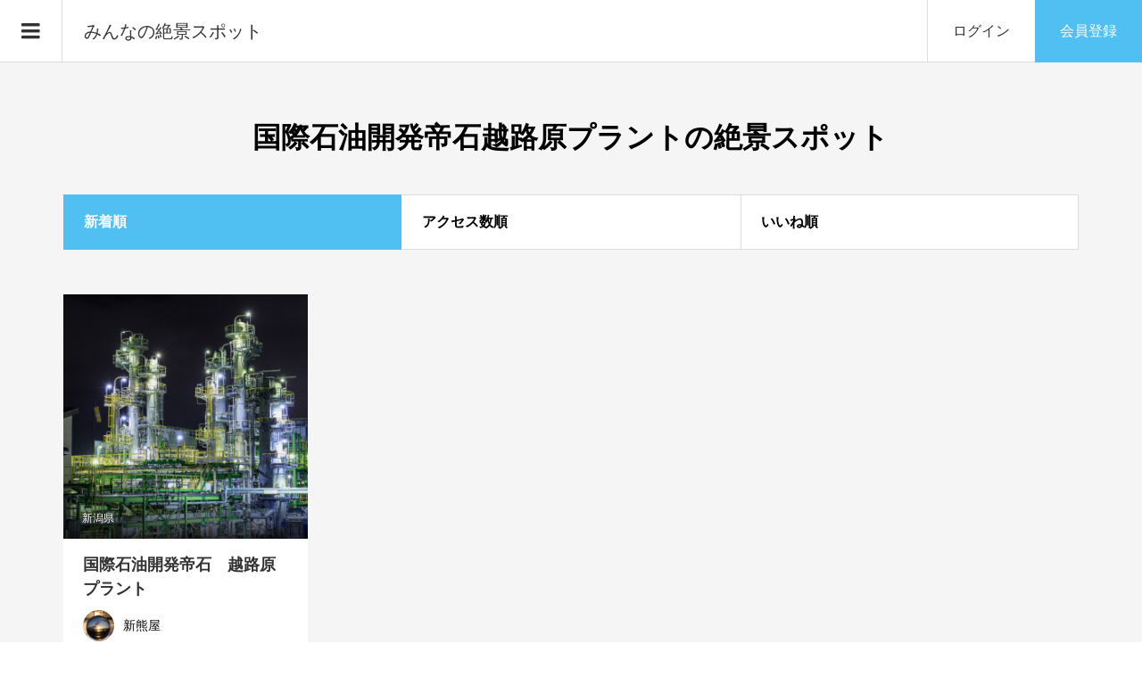

--- FILE ---
content_type: text/html; charset=UTF-8
request_url: https://zekkei-photo.com/tag/%E5%9B%BD%E9%9A%9B%E7%9F%B3%E6%B2%B9%E9%96%8B%E7%99%BA%E5%B8%9D%E7%9F%B3%E8%B6%8A%E8%B7%AF%E5%8E%9F%E3%83%97%E3%83%A9%E3%83%B3%E3%83%88
body_size: 13046
content:
<!DOCTYPE html>
<html lang="ja">
<head prefix="og: http://ogp.me/ns# fb: http://ogp.me/ns/fb#">
<!-- Global site tag (gtag.js) - Google Analytics -->
<script async src="https://www.googletagmanager.com/gtag/js?id=UA-140425877-2"></script>
<script>
  window.dataLayer = window.dataLayer || [];
  function gtag(){dataLayer.push(arguments);}
  gtag('js', new Date());

  gtag('config', 'UA-140425877-2');
</script>
<script async src="https://pagead2.googlesyndication.com/pagead/js/adsbygoogle.js?client=ca-pub-7709522637658822"
     crossorigin="anonymous"></script>
<meta charset="UTF-8">
<meta name="description" content="国際石油開発帝石越路原プラントの絶景スポットを一覧表示します。表示順は、新着・アクセス数・いいねで並び替えが可能">
<meta name="viewport" content="width=device-width">
<!-- // todo:jiman bing,pinterest-->
<meta name="msvalidate.01" content="01D0153515CA8066413AEC35742A7273" />
<meta name="p:domain_verify" content="c852ea40f8f1d328f84fb7cce4c0c6f2"/>
<!-- // todo:jiman /end -->
<meta property="og:type" content="website">
<meta property="og:url" content="https://zekkei-photo.com/tag/%E5%9B%BD%E9%9A%9B%E7%9F%B3%E6%B2%B9%E9%96%8B%E7%99%BA%E5%B8%9D%E7%9F%B3%E8%B6%8A%E8%B7%AF%E5%8E%9F%E3%83%97%E3%83%A9%E3%83%B3%E3%83%88">
<meta property="og:title" content="国際石油開発帝石越路原プラントの絶景スポット &#8211; みんなの絶景スポット">
<meta property="og:description" content="写真好きのための絶景写真の投稿サイト">
<meta property="og:site_name" content="みんなの絶景スポット">
<meta property="og:image" content="https://zekkei-photo.com/wp-content/uploads/yzps1rbq.jpg">
<meta property="og:image:secure_url" content="https://zekkei-photo.com/wp-content/uploads/yzps1rbq.jpg">
<meta property="og:image:width" content="1200">
<meta property="og:image:height" content="800">
<meta property="fb:app_id" content="2728160827228089">
<meta name="twitter:card" content="summary">
<meta name="twitter:site" content="@zekkeiphoto">
<meta name="twitter:creator" content="zekkeiphoto">
<meta name="twitter:title" content="国際石油開発帝石越路原プラントの絶景スポット &#8211; みんなの絶景スポット">
<meta property="twitter:description" content="写真好きのための絶景写真の投稿サイト">
<title>国際石油開発帝石越路原プラントの絶景スポット &#8211; みんなの絶景スポット</title>
<meta name='robots' content='max-image-preview:large' />
	<style>img:is([sizes="auto" i], [sizes^="auto," i]) { contain-intrinsic-size: 3000px 1500px }</style>
	<link rel='dns-prefetch' href='//challenges.cloudflare.com' />
<link rel="alternate" type="application/rss+xml" title="みんなの絶景スポット &raquo; 国際石油開発帝石越路原プラント タグのフィード" href="https://zekkei-photo.com/tag/%e5%9b%bd%e9%9a%9b%e7%9f%b3%e6%b2%b9%e9%96%8b%e7%99%ba%e5%b8%9d%e7%9f%b3%e8%b6%8a%e8%b7%af%e5%8e%9f%e3%83%97%e3%83%a9%e3%83%b3%e3%83%88/feed" />
<link rel='stylesheet' id='wp-block-library-css' href='https://zekkei-photo.com/wp-includes/css/dist/block-library/style.min.css?ver=6.8.3' type='text/css' media='all' />
<style id='classic-theme-styles-inline-css' type='text/css'>
/*! This file is auto-generated */
.wp-block-button__link{color:#fff;background-color:#32373c;border-radius:9999px;box-shadow:none;text-decoration:none;padding:calc(.667em + 2px) calc(1.333em + 2px);font-size:1.125em}.wp-block-file__button{background:#32373c;color:#fff;text-decoration:none}
</style>
<style id='global-styles-inline-css' type='text/css'>
:root{--wp--preset--aspect-ratio--square: 1;--wp--preset--aspect-ratio--4-3: 4/3;--wp--preset--aspect-ratio--3-4: 3/4;--wp--preset--aspect-ratio--3-2: 3/2;--wp--preset--aspect-ratio--2-3: 2/3;--wp--preset--aspect-ratio--16-9: 16/9;--wp--preset--aspect-ratio--9-16: 9/16;--wp--preset--color--black: #000000;--wp--preset--color--cyan-bluish-gray: #abb8c3;--wp--preset--color--white: #ffffff;--wp--preset--color--pale-pink: #f78da7;--wp--preset--color--vivid-red: #cf2e2e;--wp--preset--color--luminous-vivid-orange: #ff6900;--wp--preset--color--luminous-vivid-amber: #fcb900;--wp--preset--color--light-green-cyan: #7bdcb5;--wp--preset--color--vivid-green-cyan: #00d084;--wp--preset--color--pale-cyan-blue: #8ed1fc;--wp--preset--color--vivid-cyan-blue: #0693e3;--wp--preset--color--vivid-purple: #9b51e0;--wp--preset--gradient--vivid-cyan-blue-to-vivid-purple: linear-gradient(135deg,rgba(6,147,227,1) 0%,rgb(155,81,224) 100%);--wp--preset--gradient--light-green-cyan-to-vivid-green-cyan: linear-gradient(135deg,rgb(122,220,180) 0%,rgb(0,208,130) 100%);--wp--preset--gradient--luminous-vivid-amber-to-luminous-vivid-orange: linear-gradient(135deg,rgba(252,185,0,1) 0%,rgba(255,105,0,1) 100%);--wp--preset--gradient--luminous-vivid-orange-to-vivid-red: linear-gradient(135deg,rgba(255,105,0,1) 0%,rgb(207,46,46) 100%);--wp--preset--gradient--very-light-gray-to-cyan-bluish-gray: linear-gradient(135deg,rgb(238,238,238) 0%,rgb(169,184,195) 100%);--wp--preset--gradient--cool-to-warm-spectrum: linear-gradient(135deg,rgb(74,234,220) 0%,rgb(151,120,209) 20%,rgb(207,42,186) 40%,rgb(238,44,130) 60%,rgb(251,105,98) 80%,rgb(254,248,76) 100%);--wp--preset--gradient--blush-light-purple: linear-gradient(135deg,rgb(255,206,236) 0%,rgb(152,150,240) 100%);--wp--preset--gradient--blush-bordeaux: linear-gradient(135deg,rgb(254,205,165) 0%,rgb(254,45,45) 50%,rgb(107,0,62) 100%);--wp--preset--gradient--luminous-dusk: linear-gradient(135deg,rgb(255,203,112) 0%,rgb(199,81,192) 50%,rgb(65,88,208) 100%);--wp--preset--gradient--pale-ocean: linear-gradient(135deg,rgb(255,245,203) 0%,rgb(182,227,212) 50%,rgb(51,167,181) 100%);--wp--preset--gradient--electric-grass: linear-gradient(135deg,rgb(202,248,128) 0%,rgb(113,206,126) 100%);--wp--preset--gradient--midnight: linear-gradient(135deg,rgb(2,3,129) 0%,rgb(40,116,252) 100%);--wp--preset--font-size--small: 13px;--wp--preset--font-size--medium: 20px;--wp--preset--font-size--large: 36px;--wp--preset--font-size--x-large: 42px;--wp--preset--spacing--20: 0.44rem;--wp--preset--spacing--30: 0.67rem;--wp--preset--spacing--40: 1rem;--wp--preset--spacing--50: 1.5rem;--wp--preset--spacing--60: 2.25rem;--wp--preset--spacing--70: 3.38rem;--wp--preset--spacing--80: 5.06rem;--wp--preset--shadow--natural: 6px 6px 9px rgba(0, 0, 0, 0.2);--wp--preset--shadow--deep: 12px 12px 50px rgba(0, 0, 0, 0.4);--wp--preset--shadow--sharp: 6px 6px 0px rgba(0, 0, 0, 0.2);--wp--preset--shadow--outlined: 6px 6px 0px -3px rgba(255, 255, 255, 1), 6px 6px rgba(0, 0, 0, 1);--wp--preset--shadow--crisp: 6px 6px 0px rgba(0, 0, 0, 1);}:where(.is-layout-flex){gap: 0.5em;}:where(.is-layout-grid){gap: 0.5em;}body .is-layout-flex{display: flex;}.is-layout-flex{flex-wrap: wrap;align-items: center;}.is-layout-flex > :is(*, div){margin: 0;}body .is-layout-grid{display: grid;}.is-layout-grid > :is(*, div){margin: 0;}:where(.wp-block-columns.is-layout-flex){gap: 2em;}:where(.wp-block-columns.is-layout-grid){gap: 2em;}:where(.wp-block-post-template.is-layout-flex){gap: 1.25em;}:where(.wp-block-post-template.is-layout-grid){gap: 1.25em;}.has-black-color{color: var(--wp--preset--color--black) !important;}.has-cyan-bluish-gray-color{color: var(--wp--preset--color--cyan-bluish-gray) !important;}.has-white-color{color: var(--wp--preset--color--white) !important;}.has-pale-pink-color{color: var(--wp--preset--color--pale-pink) !important;}.has-vivid-red-color{color: var(--wp--preset--color--vivid-red) !important;}.has-luminous-vivid-orange-color{color: var(--wp--preset--color--luminous-vivid-orange) !important;}.has-luminous-vivid-amber-color{color: var(--wp--preset--color--luminous-vivid-amber) !important;}.has-light-green-cyan-color{color: var(--wp--preset--color--light-green-cyan) !important;}.has-vivid-green-cyan-color{color: var(--wp--preset--color--vivid-green-cyan) !important;}.has-pale-cyan-blue-color{color: var(--wp--preset--color--pale-cyan-blue) !important;}.has-vivid-cyan-blue-color{color: var(--wp--preset--color--vivid-cyan-blue) !important;}.has-vivid-purple-color{color: var(--wp--preset--color--vivid-purple) !important;}.has-black-background-color{background-color: var(--wp--preset--color--black) !important;}.has-cyan-bluish-gray-background-color{background-color: var(--wp--preset--color--cyan-bluish-gray) !important;}.has-white-background-color{background-color: var(--wp--preset--color--white) !important;}.has-pale-pink-background-color{background-color: var(--wp--preset--color--pale-pink) !important;}.has-vivid-red-background-color{background-color: var(--wp--preset--color--vivid-red) !important;}.has-luminous-vivid-orange-background-color{background-color: var(--wp--preset--color--luminous-vivid-orange) !important;}.has-luminous-vivid-amber-background-color{background-color: var(--wp--preset--color--luminous-vivid-amber) !important;}.has-light-green-cyan-background-color{background-color: var(--wp--preset--color--light-green-cyan) !important;}.has-vivid-green-cyan-background-color{background-color: var(--wp--preset--color--vivid-green-cyan) !important;}.has-pale-cyan-blue-background-color{background-color: var(--wp--preset--color--pale-cyan-blue) !important;}.has-vivid-cyan-blue-background-color{background-color: var(--wp--preset--color--vivid-cyan-blue) !important;}.has-vivid-purple-background-color{background-color: var(--wp--preset--color--vivid-purple) !important;}.has-black-border-color{border-color: var(--wp--preset--color--black) !important;}.has-cyan-bluish-gray-border-color{border-color: var(--wp--preset--color--cyan-bluish-gray) !important;}.has-white-border-color{border-color: var(--wp--preset--color--white) !important;}.has-pale-pink-border-color{border-color: var(--wp--preset--color--pale-pink) !important;}.has-vivid-red-border-color{border-color: var(--wp--preset--color--vivid-red) !important;}.has-luminous-vivid-orange-border-color{border-color: var(--wp--preset--color--luminous-vivid-orange) !important;}.has-luminous-vivid-amber-border-color{border-color: var(--wp--preset--color--luminous-vivid-amber) !important;}.has-light-green-cyan-border-color{border-color: var(--wp--preset--color--light-green-cyan) !important;}.has-vivid-green-cyan-border-color{border-color: var(--wp--preset--color--vivid-green-cyan) !important;}.has-pale-cyan-blue-border-color{border-color: var(--wp--preset--color--pale-cyan-blue) !important;}.has-vivid-cyan-blue-border-color{border-color: var(--wp--preset--color--vivid-cyan-blue) !important;}.has-vivid-purple-border-color{border-color: var(--wp--preset--color--vivid-purple) !important;}.has-vivid-cyan-blue-to-vivid-purple-gradient-background{background: var(--wp--preset--gradient--vivid-cyan-blue-to-vivid-purple) !important;}.has-light-green-cyan-to-vivid-green-cyan-gradient-background{background: var(--wp--preset--gradient--light-green-cyan-to-vivid-green-cyan) !important;}.has-luminous-vivid-amber-to-luminous-vivid-orange-gradient-background{background: var(--wp--preset--gradient--luminous-vivid-amber-to-luminous-vivid-orange) !important;}.has-luminous-vivid-orange-to-vivid-red-gradient-background{background: var(--wp--preset--gradient--luminous-vivid-orange-to-vivid-red) !important;}.has-very-light-gray-to-cyan-bluish-gray-gradient-background{background: var(--wp--preset--gradient--very-light-gray-to-cyan-bluish-gray) !important;}.has-cool-to-warm-spectrum-gradient-background{background: var(--wp--preset--gradient--cool-to-warm-spectrum) !important;}.has-blush-light-purple-gradient-background{background: var(--wp--preset--gradient--blush-light-purple) !important;}.has-blush-bordeaux-gradient-background{background: var(--wp--preset--gradient--blush-bordeaux) !important;}.has-luminous-dusk-gradient-background{background: var(--wp--preset--gradient--luminous-dusk) !important;}.has-pale-ocean-gradient-background{background: var(--wp--preset--gradient--pale-ocean) !important;}.has-electric-grass-gradient-background{background: var(--wp--preset--gradient--electric-grass) !important;}.has-midnight-gradient-background{background: var(--wp--preset--gradient--midnight) !important;}.has-small-font-size{font-size: var(--wp--preset--font-size--small) !important;}.has-medium-font-size{font-size: var(--wp--preset--font-size--medium) !important;}.has-large-font-size{font-size: var(--wp--preset--font-size--large) !important;}.has-x-large-font-size{font-size: var(--wp--preset--font-size--x-large) !important;}
:where(.wp-block-post-template.is-layout-flex){gap: 1.25em;}:where(.wp-block-post-template.is-layout-grid){gap: 1.25em;}
:where(.wp-block-columns.is-layout-flex){gap: 2em;}:where(.wp-block-columns.is-layout-grid){gap: 2em;}
:root :where(.wp-block-pullquote){font-size: 1.5em;line-height: 1.6;}
</style>
<link rel='stylesheet' id='contact-form-7-css' href='https://zekkei-photo.com/wp-content/plugins/contact-form-7/includes/css/styles.css?ver=6.1.2' type='text/css' media='all' />
<link rel='stylesheet' id='toc-screen-css' href='https://zekkei-photo.com/wp-content/plugins/table-of-contents-plus/screen.min.css?ver=2411.1' type='text/css' media='all' />
<link rel='stylesheet' id='wp-ulike-css' href='https://zekkei-photo.com/wp-content/plugins/wp-ulike/assets/css/wp-ulike.min.css?ver=4.7.11' type='text/css' media='all' />
<link rel='stylesheet' id='parent-style-css' href='https://zekkei-photo.com/wp-content/themes/zoomy_tcd067/style.css?ver=6.8.3' type='text/css' media='all' />
<link rel='stylesheet' id='zoomy-style-css' href='https://zekkei-photo.com/wp-content/themes/zoomy_tcd067-child/style.css?ver=2.0.4' type='text/css' media='all' />
<link rel='stylesheet' id='zoomy-slick-css' href='https://zekkei-photo.com/wp-content/themes/zoomy_tcd067/css/slick.min.css?ver=6.8.3' type='text/css' media='all' />
<script type="text/javascript" src="https://zekkei-photo.com/wp-includes/js/jquery/jquery.min.js?ver=3.7.1" id="jquery-core-js"></script>
<script type="text/javascript" src="https://zekkei-photo.com/wp-includes/js/jquery/jquery-migrate.min.js?ver=3.4.1" id="jquery-migrate-js"></script>
<link rel="https://api.w.org/" href="https://zekkei-photo.com/wp-json/" /><link rel="alternate" title="JSON" type="application/json" href="https://zekkei-photo.com/wp-json/wp/v2/tags/3279" /><link rel="EditURI" type="application/rsd+xml" title="RSD" href="https://zekkei-photo.com/xmlrpc.php?rsd" />
<meta name="generator" content="WordPress 6.8.3" />
<style>
.p-headline, .p-breadcrumb__item a:hover, .p-button-follow, .p-has-icon::before, .p-social-nav a:hover, .p-archive-information__item-date, .p-index-newsticker__item-date, .p-member-page-header__title, .p-member-page-headline--color, .p-widget__title, .p-widget-categories .toggle-children:hover { color: #50bff2; }
.p-button, .p-header-member-menu__item.has-bg a, .p-category-item, .p-page-links > span, .p-author .p-social-nav__item--url a, .p-author__list-tab_badge, .slick-dots li.slick-active button, .slick-dots li:hover button { background-color: #50bff2; }
.p-button-follow { border-color: #50bff2; }
a.p-button-follow:hover, a.p-button-following:hover, .p-pager__item .current, .p-page-links a:hover, .p-pager__item a:hover, .slick-dots li.slick-active button { background-color: #50bff2; border-color: #50bff2; }
.p-author__list-tab, .p-member-news__item.is-unread, .p-widget-categories li a:hover { background-color: rgba(80, 191, 242, 0.15); }
.p-blog-archive__sort-item.is-active, .p-blog-archive__sort-item:hover { background: #50bff2; border-color: #50bff2 !important; }
a:hover, .p-body a:hover, a:hover .p-article__title, .p-article__author:hover .p-article__author-name, a.p-has-icon:hover::before, .p-user-list__search-submit:hover, .c-comment__item-body a:hover, .c-comment__item-act a:hover, .p-widget .searchform #searchsubmit:hover, .p-widget-search .p-widget-search__submit:hover, .c-entry-nav__item a:hover, .p-modal__close:hover { color: #2aaceb; }
.p-button:hover, .p-header-member-menu__item.has-bg a:hover, .p-category-item:hover, .p-author .p-social-nav__item--url a:hover, .p-author__list-tab:hover, .p-article__edit-button:hover, .p-article__delete-button:hover, .c-comment__form-submit:hover, c-comment__password-protected, .c-pw__btn--register, .c-pw__btn { background-color: #2aaceb; }
.p-membership-form__image-upload-tiny__label:hover, .p-membership-form__overlay-button:hover, .c-comment__tab-item.is-active a, .c-comment__tab-item a:hover, .c-comment__tab-item.is-active p { background-color: #2aaceb; border-color: #2aaceb; }
.c-comment__tab-item.is-active a:after, .c-comment__tab-item.is-active p:after { border-top-color: #2aaceb; }
.p-body a, .c-comment__item-body a, .custom-html-widget a { color: #0997dc; }
body, input, textarea { font-family: Verdana, "Hiragino Kaku Gothic ProN", "ヒラギノ角ゴ ProN W3", "メイリオ", Meiryo, sans-serif; }
.p-logo, .p-entry__title, .p-entry-photo__title, .p-headline, .p-headline-photo, .p-page-header__title, .p-cb__item-headline, .p-widget__title, .p-sidemenu-categories-title {
font-family: Segoe UI, "Hiragino Kaku Gothic ProN", "ヒラギノ角ゴ ProN W3", "メイリオ", Meiryo, sans-serif;
}
.c-load--type1 { border: 3px solid rgba(153, 153, 153, 0.2); border-top-color: #333333; }
.p-hover-effect--type1:hover img { -webkit-transform: scale(1.1); -moz-transform: scale(1.1); -ms-transform: scale(1.1); transform: scale(1.1); }
.p-hover-effect--type2 img { margin-left: -8px; }
.p-hover-effect--type2:hover img { margin-left: 8px; }
.p-hover-effect--type1:hover .p-hover-effect__image { background: #000000; }
.p-hover-effect--type1:hover img { opacity: 0.8; }
.p-hover-effect--type2:hover .p-hover-effect__image { background: #000000; }
.p-hover-effect--type2:hover img { opacity: 0.5 }
.p-hover-effect--type3:hover .p-hover-effect__image { background: #000000; }
.p-hover-effect--type3:hover img { opacity: 0.5; }
.p-entry__title { font-size: 36px; }
.p-entry__title, .p-article-post__title, .p-article__title { color: #333333; }
.p-entry__body { color: #333333; font-size: 16px; }
.p-entry-photo__title { font-size: 36px; }
.p-entry-photo__title, .p-article-photo__title { color: #000000; }
.p-entry-photo__body { color: #000000; font-size: 16px; }
.p-headline-photo__author { background-color: #000000; color: #ffffff; }
.p-headline-photo__comment { background-color: #000000; color: #ffffff; }
.p-entry-information__body { color: #333333; font-size: 16px; }
.l-header__bar { background: rgba(255, 255, 255, 1); }
body.l-header__fix .is-header-fixed .l-header__bar { background: rgba(255, 255, 255, 0.8); }
.l-header__bar a { color: #333333; }
.l-header__bar a:hover, .p-header-member-menu__item a:hover { color: #50bff2; }
.p-header__logo--text { font-size: 20px; }
.p-siteinfo__title { font-size: 22px; }
.p-member-menu { background-color: #333333 !important; }
.p-member-menu__item a { color: #ffffff; }
.p-member-menu__item a:hover, .p-member-menu__item.is-active a { color: #50bff2; }
.p-member-menu__item-badge { background-color: #50bff2; color: #ffffff; }
.p-sidemnu { background-color: #333333; }
.p-sidemnu, .p-sidemnu a, .p-sidemnu .p-widget__title { color: #ffffff; }
.p-sidemnu a:hover, .p-sidemnu .current-cat a { color: #50bff2; }
.p-sidemenu-categories-title, .p-sidemnu .p-widget__title { background-color: #50bff2; color: #ffffff; }
.p-copyright { background-color: #ffffff; color: #333333; }
.p-footer-blog, .p-footer-blog .slick-slider::before, .p-footer-blog .slick-slider::after { background-color: #333333; }
@media (min-width: 992px) {
	.l-header__bar { background-color: rgba(255, 255, 255, 1); }
	.p-pagetop a:hover { background-color: #50bff2; border-color: #50bff2; }
}
@media only screen and (max-width: 991px) {
	.p-header__logo--text { font-size: 14px; }
	.p-header-search__form { background-color: rgba(255, 255, 255, 1); }
	body.l-header__fix .is-header-fixed .l-header__bar .p-header-search__form { background-color: rgba(255, 255, 255, 0.8); }
	.p-pagetop a { background-color: #50bff2; }
	.p-pagetop a:hover { background-color: #2aaceb; }
	.p-siteinfo__title { font-size: 16px; }
	.p-entry__title { font-size: 22px; }
	.p-entry__body { font-size: 14px; }
	.p-entry-photo__title { font-size: 22px; }
	.p-entry-photo__body { font-size: 14px; }
	.p-entry-information__title { font-size: 22px; }
	.p-entry-information__body { font-size: 14px; }
}
.p-footer-widget-area { background-color: #ffffff; color: #333333; }
.p-footer-widget-area .p-widget__title { color: #50bff2; }
.p-footer-widget-area a { color: #333333; }
.p-footer-widget-area a:hover { color: #2aaceb; }
#site_info_widget-2 .p-siteinfo__button { background: #50bff2; color: #ffffff !important; }
#site_info_widget-2 .p-siteinfo__button:hover { background: #2aaceb; color: #ffffff !important; }
#site_info_widget-3 .p-siteinfo__button { background: #50bff2; color: #ffffff !important; }
#site_info_widget-3 .p-siteinfo__button:hover { background: #2aaceb; color: #ffffff !important; }
</style>
</head>
<body class="archive tag tag-3279 wp-theme-zoomy_tcd067 wp-child-theme-zoomy_tcd067-child l-header--type1 l-header--type1--mobile guest">
<header id="js-header" class="l-header">
	<div class="l-header__bar l-header__bar--mobile p-header__bar">
		<div class="p-logo p-header__logo p-header__logo--text">
			<a href="https://zekkei-photo.com/">みんなの絶景スポット</a>
		</div>
		<div class="p-logo p-header__logo--mobile p-header__logo--text">
			<a href="https://zekkei-photo.com/">みんなの絶景スポット</a>
		</div>
		<ul class="p-header-member-menu">
			<li class="p-header-member-menu__item p-header-member-menu__item--login"><a href="https://zekkei-photo.com/?memberpage=login">ログイン</a></li>
			<li class="p-header-member-menu__item p-header-member-menu__item--registration has-bg"><a href="https://zekkei-photo.com/?memberpage=registration" onclick="gtag('event', 'user_regi', {'event_category': 'click', 'event_label': 'header-menu', 'value': '1'});">会員登録</a></li>
		</ul>
		<a href="#" id="js-menu-button" class="p-menu-button c-menu-button"></a>
	</div>
	<div class="p-sidemnu">
		<a href="#" id="js-sidemenu-close" class="p-close-button"></a>
		<div class="p-sidemnu__inner">
<div class="p-widget p-widget-sidemenu p-global-nav WP_Nav_Menu_Widget">
<div class="menu-main-container"><ul id="menu-main" class="menu"><li id="menu-item-70" class="menu-item menu-item-type-custom menu-item-object-custom menu-item-home menu-item-70"><a href="https://zekkei-photo.com/">ホーム</a></li>
<li id="menu-item-163" class="menu-item menu-item-type-taxonomy menu-item-object-category menu-item-163"><a href="https://zekkei-photo.com/./zekkei">絶景スポット</a></li>
<li id="menu-item-164" class="menu-item menu-item-type-post_type menu-item-object-page menu-item-164"><a href="https://zekkei-photo.com/area">地域別の絶景スポット</a></li>
<li id="menu-item-69" class="menu-item menu-item-type-post_type menu-item-object-page menu-item-69"><a href="https://zekkei-photo.com/zekkei-map">絶景スポットマップ</a></li>
<li id="menu-item-2791" class="menu-item menu-item-type-post_type menu-item-object-page menu-item-2791"><a href="https://zekkei-photo.com/gallery">絶景ギャラリー</a></li>
<li id="menu-item-165" class="menu-item menu-item-type-post_type menu-item-object-page menu-item-165"><a href="https://zekkei-photo.com/tag">タグ別の絶景スポット</a></li>
<li id="menu-item-166" class="menu-item menu-item-type-post_type menu-item-object-page menu-item-166"><a href="https://zekkei-photo.com/ranking">人気の絶景ランキング</a></li>
<li id="menu-item-167" class="menu-item menu-item-type-post_type menu-item-object-page menu-item-167"><a href="https://zekkei-photo.com/howto">使い方・楽しみ方</a></li>
</ul></div></div>
<div class="p-widget p-widget-sidemenu widget_search" id="search-3">
<h2 class="p-widget__title">絶景検索</h2>
<form role="search" method="get" id="searchform" class="searchform" action="https://zekkei-photo.com">

<select id="cat" class="postform" name="cat">
<option value="">地域選択</option><option class="level-0" value="106">秘密の場所(7)</option><option class="level-0" value="107">北海道(406)</option><option class="level-0" value="108">青森県(26)</option><option class="level-0" value="109">秋田県(4)</option><option class="level-0" value="110">山形県(22)</option><option class="level-0" value="111">岩手県(14)</option><option class="level-0" value="112">宮城県(147)</option><option class="level-0" value="113">福島県(96)</option><option class="level-0" value="114">東京都(821)</option><option class="level-0" value="115">神奈川県(144)</option><option class="level-0" value="116">千葉県(64)</option><option class="level-0" value="117">埼玉県(127)</option><option class="level-0" value="118">群馬県(48)</option><option class="level-0" value="119">栃木県(67)</option><option class="level-0" value="120">茨城県(31)</option><option class="level-0" value="121">新潟県(165)</option><option class="level-0" value="122">石川県(21)</option><option class="level-0" value="123">福井県(24)</option><option class="level-0" value="124">富山県(35)</option><option class="level-0" value="125">愛知県(259)</option><option class="level-0" value="126">岐阜県(101)</option><option class="level-0" value="127">静岡県(201)</option><option class="level-0" value="128">山梨県(224)</option><option class="level-0" value="129">長野県(363)</option><option class="level-0" value="130">三重県(49)</option><option class="level-0" value="131">大阪府(68)</option><option class="level-0" value="132">京都府(278)</option><option class="level-0" value="133">兵庫県(48)</option><option class="level-0" value="134">滋賀県(69)</option><option class="level-0" value="135">奈良県(51)</option><option class="level-0" value="136">和歌山県(31)</option><option class="level-0" value="137">広島県(114)</option><option class="level-0" value="138">岡山県(72)</option><option class="level-0" value="139">山口県(29)</option><option class="level-0" value="140">島根県(32)</option><option class="level-0" value="141">鳥取県(22)</option><option class="level-0" value="142">徳島県(32)</option><option class="level-0" value="143">香川県(100)</option><option class="level-0" value="144">愛媛県(112)</option><option class="level-0" value="145">高知県(40)</option><option class="level-0" value="146">福岡県(384)</option><option class="level-0" value="147">佐賀県(418)</option><option class="level-0" value="148">長崎県(85)</option><option class="level-0" value="149">熊本県(45)</option><option class="level-0" value="150">大分県(62)</option><option class="level-0" value="151">宮崎県(23)</option><option class="level-0" value="152">鹿児島県(65)</option><option class="level-0" value="153">沖縄県(148)</option><option class="level-0" value="154">海外(158)</option></select>	<div>
		<label class="screen-reader-text" for="s">検索:</label>
		<input type="text" value="" name="s" id="s" />
		<input type="submit" id="searchsubmit" value="検索" />
	</div>
</form>
</div>
		</div>
	</div>
</header>
<main class="l-main has-bg--pc">
	<header class="p-page-header">
		<div class="p-page-header__inner l-inner">
			<h1 class="p-page-header__title">国際石油開発帝石越路原プラントの絶景スポット</h1>
		</div>
	</header>
	<div class="l-inner">
		<div class="p-blog-archive__sort">
			<a class="p-blog-archive__sort-item is-active" href="https://zekkei-photo.com/tag/%E5%9B%BD%E9%9A%9B%E7%9F%B3%E6%B2%B9%E9%96%8B%E7%99%BA%E5%B8%9D%E7%9F%B3%E8%B6%8A%E8%B7%AF%E5%8E%9F%E3%83%97%E3%83%A9%E3%83%B3%E3%83%88"><span>新着順</span></a>
			<a class="p-blog-archive__sort-item" href="https://zekkei-photo.com/tag/%E5%9B%BD%E9%9A%9B%E7%9F%B3%E6%B2%B9%E9%96%8B%E7%99%BA%E5%B8%9D%E7%9F%B3%E8%B6%8A%E8%B7%AF%E5%8E%9F%E3%83%97%E3%83%A9%E3%83%B3%E3%83%88?sort=views"><span>アクセス数順</span></a>
			<a class="p-blog-archive__sort-item" href="https://zekkei-photo.com/tag/%E5%9B%BD%E9%9A%9B%E7%9F%B3%E6%B2%B9%E9%96%8B%E7%99%BA%E5%B8%9D%E7%9F%B3%E8%B6%8A%E8%B7%AF%E5%8E%9F%E3%83%97%E3%83%A9%E3%83%B3%E3%83%88?sort=likes"><span>いいね順</span></a>

		</div>
		<div class="p-blog-archive">
			<article class="p-blog-archive__item">
				<a class="p-hover-effect--type1 u-clearfix" href="https://zekkei-photo.com/zekkei/niigata/zekkei-6471.html">
					<div class="p-blog-archive__item-thumbnail p-hover-effect__image js-object-fit-cover">
						<div class="p-blog-archive__item-thumbnail__inner">
						<img src="https://zekkei-photo.com/wp-content/uploads/yzps1rbq-600x600.jpg" alt="国際石油開発帝石　越路原プラント">
						<div class="p-blog-archive__item-thumbnail_meta p-article__meta"><span class="p-article__category u-hidden-sm"><span data-url="https://zekkei-photo.com/./zekkei/niigata">新潟県</span></span></div>
						<div class="p-float-category u-visible-sm"><span class="p-category-item" data-url="https://zekkei-photo.com/./zekkei/niigata">新潟県</span></div>
						</div>
					</div>
					<h2 class="p-blog-archive__item-title p-article-post__title p-article__title js-multiline-ellipsis">国際石油開発帝石　越路原プラント</h2>
					<div class="p-blog-archive__item-author p-article__author" data-url="https://zekkei-photo.com/authors/109">
						<span class="p-blog-archive__item-author_thumbnail p-article__author-thumbnail"><img alt='新熊屋' src='https://zekkei-photo.com/wp-content/uploads/user/109/fbpahwyh-96x96.jpg' class='avatar avatar-96 photo' height='96' width='96' /></span>
						<span class="p-blog-archive__item-author_name p-article__author-name">新熊屋</span>
					</div>
				</a>
			</article>
		</div>
	</div>
</main>
<footer class="l-footer">
	<div class="p-above-footer-widget-area">
		<div class="l-inner">
<div class="p-widget p-widget-above-footer styled_post_list_widget" id="styled_post_list_widget-2">
<h2 class="p-widget__title">新着の絶景写真</h2>
<div class="p-blog-archive">
	<article class="p-blog-archive__item">
		<a class="p-hover-effect--type1 u-clearfix" href="https://zekkei-photo.com/zekkei/kumamoto/zekkei-8830.html">
			<div class="p-blog-archive__item-thumbnail p-hover-effect__image js-object-fit-cover">
				<div class="p-blog-archive__item-thumbnail__inner">
					<img src="https://zekkei-photo.com/wp-content/uploads/x385umni-600x600.jpg" alt="下城の大イチョウ">
					<div class="p-blog-archive__item-thumbnail_meta p-article__meta"><time class="p-article__date" datetime="2025-11-16T04:45:43+09:00">2025.11.16</time></div>
					<div class="p-float-category"><span class="p-category-item" data-url="https://zekkei-photo.com/./zekkei/kumamoto">熊本県</span></div>
				</div>
			</div>
			<h3 class="p-blog-archive__item-title p-article-post__title p-article__title js-multiline-ellipsis">下城の大イチョウ</h3>
			<div class="p-blog-archive__item-author p-article__author" data-url="https://zekkei-photo.com/authors/159">
				<span class="p-blog-archive__item-author_thumbnail p-article__author-thumbnail"><img alt='no-image' src='https://secure.gravatar.com/avatar/a968d1f1ca6bcdf0376465eb6004e06d2ba4e6c6c2e3849955058706864d8a71?s=96&#038;d=mm&#038;r=g' srcset='https://secure.gravatar.com/avatar/a968d1f1ca6bcdf0376465eb6004e06d2ba4e6c6c2e3849955058706864d8a71?s=192&#038;d=mm&#038;r=g 2x' class='avatar avatar-96 photo' height='96' width='96' loading='lazy' decoding='async'/></span>
				<span class="p-blog-archive__item-author_name p-article__author-name">オリンパス</span>
			</div>
		</a>
	</article>
	<article class="p-blog-archive__item">
		<a class="p-hover-effect--type1 u-clearfix" href="https://zekkei-photo.com/zekkei/kumamoto/zekkei-8829.html">
			<div class="p-blog-archive__item-thumbnail p-hover-effect__image js-object-fit-cover">
				<div class="p-blog-archive__item-thumbnail__inner">
					<img src="https://zekkei-photo.com/wp-content/uploads/ncrntrcs-600x600.jpg" alt="下城の大イチョウ">
					<div class="p-blog-archive__item-thumbnail_meta p-article__meta"><time class="p-article__date" datetime="2025-11-16T04:43:28+09:00">2025.11.16</time></div>
					<div class="p-float-category"><span class="p-category-item" data-url="https://zekkei-photo.com/./zekkei/kumamoto">熊本県</span></div>
				</div>
			</div>
			<h3 class="p-blog-archive__item-title p-article-post__title p-article__title js-multiline-ellipsis">下城の大イチョウ</h3>
			<div class="p-blog-archive__item-author p-article__author" data-url="https://zekkei-photo.com/authors/159">
				<span class="p-blog-archive__item-author_thumbnail p-article__author-thumbnail"><img alt='no-image' src='https://secure.gravatar.com/avatar/a968d1f1ca6bcdf0376465eb6004e06d2ba4e6c6c2e3849955058706864d8a71?s=96&#038;d=mm&#038;r=g' srcset='https://secure.gravatar.com/avatar/a968d1f1ca6bcdf0376465eb6004e06d2ba4e6c6c2e3849955058706864d8a71?s=192&#038;d=mm&#038;r=g 2x' class='avatar avatar-96 photo' height='96' width='96' loading='lazy' decoding='async'/></span>
				<span class="p-blog-archive__item-author_name p-article__author-name">オリンパス</span>
			</div>
		</a>
	</article>
	<article class="p-blog-archive__item">
		<a class="p-hover-effect--type1 u-clearfix" href="https://zekkei-photo.com/zekkei/ibaraki/zekkei-8828.html">
			<div class="p-blog-archive__item-thumbnail p-hover-effect__image js-object-fit-cover">
				<div class="p-blog-archive__item-thumbnail__inner">
					<img src="https://zekkei-photo.com/wp-content/uploads/a6roxbvj-600x600.jpg" alt="ひたちなか海浜公園">
					<div class="p-blog-archive__item-thumbnail_meta p-article__meta"><time class="p-article__date" datetime="2025-11-03T18:48:02+09:00">2025.11.03</time></div>
					<div class="p-float-category"><span class="p-category-item" data-url="https://zekkei-photo.com/./zekkei/ibaraki">茨城県</span></div>
				</div>
			</div>
			<h3 class="p-blog-archive__item-title p-article-post__title p-article__title js-multiline-ellipsis">ひたちなか海浜公園</h3>
			<div class="p-blog-archive__item-author p-article__author" data-url="https://zekkei-photo.com/authors/159">
				<span class="p-blog-archive__item-author_thumbnail p-article__author-thumbnail"><img alt='no-image' src='https://secure.gravatar.com/avatar/a968d1f1ca6bcdf0376465eb6004e06d2ba4e6c6c2e3849955058706864d8a71?s=96&#038;d=mm&#038;r=g' srcset='https://secure.gravatar.com/avatar/a968d1f1ca6bcdf0376465eb6004e06d2ba4e6c6c2e3849955058706864d8a71?s=192&#038;d=mm&#038;r=g 2x' class='avatar avatar-96 photo' height='96' width='96' loading='lazy' decoding='async'/></span>
				<span class="p-blog-archive__item-author_name p-article__author-name">オリンパス</span>
			</div>
		</a>
	</article>
	<article class="p-blog-archive__item">
		<a class="p-hover-effect--type1 u-clearfix" href="https://zekkei-photo.com/zekkei/ibaraki/zekkei-8827.html">
			<div class="p-blog-archive__item-thumbnail p-hover-effect__image js-object-fit-cover">
				<div class="p-blog-archive__item-thumbnail__inner">
					<img src="https://zekkei-photo.com/wp-content/uploads/l6zdapcl-600x600.jpg" alt="ひたちなか海浜公園">
					<div class="p-blog-archive__item-thumbnail_meta p-article__meta"><time class="p-article__date" datetime="2025-11-03T18:46:33+09:00">2025.11.03</time></div>
					<div class="p-float-category"><span class="p-category-item" data-url="https://zekkei-photo.com/./zekkei/ibaraki">茨城県</span></div>
				</div>
			</div>
			<h3 class="p-blog-archive__item-title p-article-post__title p-article__title js-multiline-ellipsis">ひたちなか海浜公園</h3>
			<div class="p-blog-archive__item-author p-article__author" data-url="https://zekkei-photo.com/authors/159">
				<span class="p-blog-archive__item-author_thumbnail p-article__author-thumbnail"><img alt='no-image' src='https://secure.gravatar.com/avatar/a968d1f1ca6bcdf0376465eb6004e06d2ba4e6c6c2e3849955058706864d8a71?s=96&#038;d=mm&#038;r=g' srcset='https://secure.gravatar.com/avatar/a968d1f1ca6bcdf0376465eb6004e06d2ba4e6c6c2e3849955058706864d8a71?s=192&#038;d=mm&#038;r=g 2x' class='avatar avatar-96 photo' height='96' width='96' loading='lazy' decoding='async'/></span>
				<span class="p-blog-archive__item-author_name p-article__author-name">オリンパス</span>
			</div>
		</a>
	</article>
</div>
<div class="p-widget-list__button">
	<a class="p-button" href="https://zekkei-photo.com/zekkei">もっと見る</a>
</div>
</div>
<div class="widget_text p-widget p-widget-above-footer widget_custom_html" id="custom_html-4">
<div class="textwidget custom-html-widget"></div></div>
		</div>
	</div>
	<div id="js-pagetop" class="p-pagetop"><a href="#"></a></div>
	<div class="p-footer-blog">
		<div class="l-inner">
			<div id="js-footer-slider" data-interval="7">
				<article class="p-footer-blog__item">
					<a class="p-hover-effect--type1" href="https://zekkei-photo.com/zekkei/hokkaido/zekkei-7533.html">
						<div class="p-footer-blog__item-thumbnail p-hover-effect__image js-object-fit-cover"><img src="https://zekkei-photo.com/wp-content/uploads/kh4g5s1x-600x600.jpg" alt="この頃"></div>
						<div class="p-float-category"><span class="p-category-item" data-url="https://zekkei-photo.com/./zekkei/hokkaido">北海道</span></div>
						<h3 class="p-footer-blog__item-title p-article__title js-multiline-ellipsis">この頃</h3>
					</a>
				</article>
				<article class="p-footer-blog__item">
					<a class="p-hover-effect--type1" href="https://zekkei-photo.com/zekkei/kagoshima/zekkei-8664.html">
						<div class="p-footer-blog__item-thumbnail p-hover-effect__image js-object-fit-cover"><img src="https://zekkei-photo.com/wp-content/uploads/rhpap8nz-600x600.jpg" alt="薩摩富士（開聞岳）とローカル列車"></div>
						<div class="p-float-category"><span class="p-category-item" data-url="https://zekkei-photo.com/./zekkei/kagoshima">鹿児島県</span></div>
						<h3 class="p-footer-blog__item-title p-article__title js-multiline-ellipsis">薩摩富士（開聞岳）とローカル列車</h3>
					</a>
				</article>
				<article class="p-footer-blog__item">
					<a class="p-hover-effect--type1" href="https://zekkei-photo.com/zekkei/gunma/zekkei-3004.html">
						<div class="p-footer-blog__item-thumbnail p-hover-effect__image js-object-fit-cover"><img src="https://zekkei-photo.com/wp-content/uploads/5zb7nmxw-600x600.jpg" alt="朝の大雲海"></div>
						<div class="p-float-category"><span class="p-category-item" data-url="https://zekkei-photo.com/./zekkei/gunma">群馬県</span></div>
						<h3 class="p-footer-blog__item-title p-article__title js-multiline-ellipsis">朝の大雲海</h3>
					</a>
				</article>
				<article class="p-footer-blog__item">
					<a class="p-hover-effect--type1" href="https://zekkei-photo.com/zekkei/saga/zekkei-7838.html">
						<div class="p-footer-blog__item-thumbnail p-hover-effect__image js-object-fit-cover"><img src="https://zekkei-photo.com/wp-content/uploads/pscg7cdx-600x600.jpg" alt="大聖寺の紫陽花"></div>
						<div class="p-float-category"><span class="p-category-item" data-url="https://zekkei-photo.com/./zekkei/saga">佐賀県</span></div>
						<h3 class="p-footer-blog__item-title p-article__title js-multiline-ellipsis">大聖寺の紫陽花</h3>
					</a>
				</article>
				<article class="p-footer-blog__item">
					<a class="p-hover-effect--type1" href="https://zekkei-photo.com/zekkei/nagano/zekkei-3961.html">
						<div class="p-footer-blog__item-thumbnail p-hover-effect__image js-object-fit-cover"><img src="https://zekkei-photo.com/wp-content/uploads/k8juztve-600x600.jpg" alt="鎌池湿原の地塘に映り込む白馬鑓ヶ岳"></div>
						<div class="p-float-category"><span class="p-category-item" data-url="https://zekkei-photo.com/./zekkei/nagano">長野県</span></div>
						<h3 class="p-footer-blog__item-title p-article__title js-multiline-ellipsis">鎌池湿原の地塘に映り込む白馬鑓ヶ岳</h3>
					</a>
				</article>
				<article class="p-footer-blog__item">
					<a class="p-hover-effect--type1" href="https://zekkei-photo.com/zekkei/tokyo/zekkei-5425.html">
						<div class="p-footer-blog__item-thumbnail p-hover-effect__image js-object-fit-cover"><img src="https://zekkei-photo.com/wp-content/uploads/ls0fnaz1-600x600.jpg" alt="あけましておめでとうございます"></div>
						<div class="p-float-category"><span class="p-category-item" data-url="https://zekkei-photo.com/./zekkei/tokyo">東京都</span></div>
						<h3 class="p-footer-blog__item-title p-article__title js-multiline-ellipsis">あけましておめでとうございます</h3>
					</a>
				</article>
				<article class="p-footer-blog__item">
					<a class="p-hover-effect--type1" href="https://zekkei-photo.com/zekkei/miyagi/zekkei-670.html">
						<div class="p-footer-blog__item-thumbnail p-hover-effect__image js-object-fit-cover"><img src="https://zekkei-photo.com/wp-content/uploads/uydgp3w1-600x600.jpg" alt="灯籠の明かり、日の明かり"></div>
						<div class="p-float-category"><span class="p-category-item" data-url="https://zekkei-photo.com/./zekkei/miyagi">宮城県</span></div>
						<h3 class="p-footer-blog__item-title p-article__title js-multiline-ellipsis">灯籠の明かり、日の明かり</h3>
					</a>
				</article>
				<article class="p-footer-blog__item">
					<a class="p-hover-effect--type1" href="https://zekkei-photo.com/zekkei/tokyo/zekkei-4602.html">
						<div class="p-footer-blog__item-thumbnail p-hover-effect__image js-object-fit-cover"><img src="https://zekkei-photo.com/wp-content/uploads/cp0xfjb0-600x600.jpg" alt="東京駅前の水面反射&#x2728;:黄金の輝き2020"></div>
						<div class="p-float-category"><span class="p-category-item" data-url="https://zekkei-photo.com/./zekkei/tokyo">東京都</span></div>
						<h3 class="p-footer-blog__item-title p-article__title js-multiline-ellipsis">東京駅前の水面反射&#x2728;:黄金の輝き2020</h3>
					</a>
				</article>
				<article class="p-footer-blog__item">
					<a class="p-hover-effect--type1" href="https://zekkei-photo.com/zekkei/aichi/zekkei-1094.html">
						<div class="p-footer-blog__item-thumbnail p-hover-effect__image js-object-fit-cover"><img src="https://zekkei-photo.com/wp-content/uploads/lspp3jsg-600x600.jpg" alt="嵐ジェット！"></div>
						<div class="p-float-category"><span class="p-category-item" data-url="https://zekkei-photo.com/./zekkei/aichi">愛知県</span></div>
						<h3 class="p-footer-blog__item-title p-article__title js-multiline-ellipsis">嵐ジェット！</h3>
					</a>
				</article>
				<article class="p-footer-blog__item">
					<a class="p-hover-effect--type1" href="https://zekkei-photo.com/zekkei/tokyo/zekkei-3840.html">
						<div class="p-footer-blog__item-thumbnail p-hover-effect__image js-object-fit-cover"><img src="https://zekkei-photo.com/wp-content/uploads/sqlacmyq-600x600.jpg" alt="不忍池の蓮2020彩&#x1f496;：ピンクの誘惑&#x2728;桃&#x1f351;似"></div>
						<div class="p-float-category"><span class="p-category-item" data-url="https://zekkei-photo.com/./zekkei/tokyo">東京都</span></div>
						<h3 class="p-footer-blog__item-title p-article__title js-multiline-ellipsis">不忍池の蓮2020彩&#x1f496;：ピンクの誘惑&#x2728;桃&#x1f351;似</h3>
					</a>
				</article>
			</div>
		</div>
	</div>
	<div id="js-footer-widget" class="p-footer-widget-area" style="background: #ffffff">

		<div class="p-footer-widget-area__inner l-inner">
<div class="p-widget p-widget-footer site_info_widget" id="site_info_widget-2">
<div class="p-siteinfo">
<h2 class="p-siteinfo__title p-logo">みんなの絶景スポット</h2>
<div class="p-siteinfo__desc">あなたの絶景をお待ちしております！</div>
<a class="p-siteinfo__button p-button" href="https://zekkei-photo.com/?memberpage=registration" onclick="gtag('event', 'user_regi', {'event_category': 'click', 'event_label': 'footer-widget', 'value': '1'});">ユーザ登録する</a>
<ul class="p-social-nav"><li class="p-social-nav__item p-social-nav__item--instagram"><a href="https://www.instagram.com/zekkei_photo/" target="_blank"></a></li><li class="p-social-nav__item p-social-nav__item--twitter"><a href="https://twitter.com/zekkeiphoto" target="_blank"></a></li><li class="p-social-nav__item p-social-nav__item--pinterest"><a href="https://www.pinterest.jp/zekkei_photo_spot/" target="_blank"></a></li><li class="p-social-nav__item p-social-nav__item--facebook"><a href="https://www.facebook.com/zekkeiphoto" target="_blank"></a></li><li class="p-social-nav__item p-social-nav__item--contact"><a href="https://zekkei-photo.com/contact" target="_blank"></a></li><li class="p-social-nav__item p-social-nav__item--rss"><a href="https://zekkei-photo.com/feed" target="_blank"></a></li></ul>
</div>
</div>
<div class="p-widget p-widget-footer widget_nav_menu" id="nav_menu-3">
<div class="menu-side_menu-container"><ul id="menu-side_menu" class="menu"><li id="menu-item-172" class="menu-item menu-item-type-post_type menu-item-object-page menu-item-172"><a href="https://zekkei-photo.com/about">このサイトについて・運営者情報</a></li>
<li id="menu-item-173" class="menu-item menu-item-type-post_type menu-item-object-page menu-item-173"><a href="https://zekkei-photo.com/kiyaku">一般利用規約</a></li>
<li id="menu-item-174" class="menu-item menu-item-type-post_type menu-item-object-page menu-item-174"><a href="https://zekkei-photo.com/touroku-kiyaku">利用者登録規約</a></li>
<li id="menu-item-176" class="menu-item menu-item-type-post_type menu-item-object-page menu-item-privacy-policy menu-item-176"><a rel="privacy-policy" href="https://zekkei-photo.com/privacy-policy">プライバシーポリシー</a></li>
<li id="menu-item-171" class="menu-item menu-item-type-post_type menu-item-object-page menu-item-171"><a href="https://zekkei-photo.com/contact">お問合せ</a></li>
</ul></div></div>
<div class="p-widget p-widget-footer widget_nav_menu" id="nav_menu-2">
<div class="menu-footer-container"><ul id="menu-footer" class="menu"><li id="menu-item-168" class="menu-item menu-item-type-post_type menu-item-object-page menu-item-168"><a href="https://zekkei-photo.com/authors">投稿者一覧</a></li>
<li id="menu-item-234" class="menu-item menu-item-type-post_type menu-item-object-page menu-item-234"><a href="https://zekkei-photo.com/howto">使い方・楽しみ方</a></li>
<li id="menu-item-169" class="menu-item menu-item-type-post_type menu-item-object-page menu-item-169"><a href="https://zekkei-photo.com/faq">よくあるご質問</a></li>
<li id="menu-item-170" class="menu-item menu-item-type-post_type menu-item-object-page menu-item-170"><a href="https://zekkei-photo.com/post_report">絶景の問題報告</a></li>
</ul></div></div>
<div class="widget_text p-widget p-widget-footer widget_custom_html" id="custom_html-6">
<h2 class="p-widget__title">おすすめリンク</h2>
<div class="textwidget custom-html-widget"><div>
<ul class="osusumelink"><li><a href="https://camera-map.com">ライブカメラ検索マップ</a></li><li><a href="https://map-mania.com/">地図検索ガイド</a></li><li><a href="https://map55.net/">ストリートビュー検索マップ</a></li></ul>
</div></div></div>
<div class="p-widget p-widget-footer widget_archive" id="archives-4">
<h2 class="p-widget__title">アーカイブ</h2>
		<label class="screen-reader-text" for="archives-dropdown-4">アーカイブ</label>
		<select id="archives-dropdown-4" name="archive-dropdown">
			
			<option value="">月を選択</option>
				<option value='https://zekkei-photo.com/date/2025/11'> 2025年11月 &nbsp;(14)</option>
	<option value='https://zekkei-photo.com/date/2025/10'> 2025年10月 &nbsp;(24)</option>
	<option value='https://zekkei-photo.com/date/2025/09'> 2025年9月 &nbsp;(18)</option>
	<option value='https://zekkei-photo.com/date/2025/08'> 2025年8月 &nbsp;(22)</option>
	<option value='https://zekkei-photo.com/date/2025/07'> 2025年7月 &nbsp;(5)</option>
	<option value='https://zekkei-photo.com/date/2025/06'> 2025年6月 &nbsp;(3)</option>
	<option value='https://zekkei-photo.com/date/2025/05'> 2025年5月 &nbsp;(21)</option>
	<option value='https://zekkei-photo.com/date/2025/04'> 2025年4月 &nbsp;(42)</option>
	<option value='https://zekkei-photo.com/date/2025/03'> 2025年3月 &nbsp;(16)</option>
	<option value='https://zekkei-photo.com/date/2025/02'> 2025年2月 &nbsp;(3)</option>
	<option value='https://zekkei-photo.com/date/2024/12'> 2024年12月 &nbsp;(17)</option>
	<option value='https://zekkei-photo.com/date/2024/11'> 2024年11月 &nbsp;(18)</option>
	<option value='https://zekkei-photo.com/date/2024/10'> 2024年10月 &nbsp;(15)</option>
	<option value='https://zekkei-photo.com/date/2024/08'> 2024年8月 &nbsp;(17)</option>
	<option value='https://zekkei-photo.com/date/2024/07'> 2024年7月 &nbsp;(8)</option>
	<option value='https://zekkei-photo.com/date/2024/06'> 2024年6月 &nbsp;(16)</option>
	<option value='https://zekkei-photo.com/date/2024/05'> 2024年5月 &nbsp;(36)</option>
	<option value='https://zekkei-photo.com/date/2024/04'> 2024年4月 &nbsp;(36)</option>
	<option value='https://zekkei-photo.com/date/2024/03'> 2024年3月 &nbsp;(2)</option>
	<option value='https://zekkei-photo.com/date/2024/02'> 2024年2月 &nbsp;(6)</option>
	<option value='https://zekkei-photo.com/date/2024/01'> 2024年1月 &nbsp;(3)</option>
	<option value='https://zekkei-photo.com/date/2023/12'> 2023年12月 &nbsp;(2)</option>
	<option value='https://zekkei-photo.com/date/2023/11'> 2023年11月 &nbsp;(48)</option>
	<option value='https://zekkei-photo.com/date/2023/10'> 2023年10月 &nbsp;(25)</option>
	<option value='https://zekkei-photo.com/date/2023/09'> 2023年9月 &nbsp;(15)</option>
	<option value='https://zekkei-photo.com/date/2023/08'> 2023年8月 &nbsp;(9)</option>
	<option value='https://zekkei-photo.com/date/2023/07'> 2023年7月 &nbsp;(35)</option>
	<option value='https://zekkei-photo.com/date/2023/06'> 2023年6月 &nbsp;(16)</option>
	<option value='https://zekkei-photo.com/date/2023/05'> 2023年5月 &nbsp;(29)</option>
	<option value='https://zekkei-photo.com/date/2023/04'> 2023年4月 &nbsp;(41)</option>
	<option value='https://zekkei-photo.com/date/2023/03'> 2023年3月 &nbsp;(27)</option>
	<option value='https://zekkei-photo.com/date/2023/02'> 2023年2月 &nbsp;(35)</option>
	<option value='https://zekkei-photo.com/date/2023/01'> 2023年1月 &nbsp;(17)</option>
	<option value='https://zekkei-photo.com/date/2022/12'> 2022年12月 &nbsp;(8)</option>
	<option value='https://zekkei-photo.com/date/2022/11'> 2022年11月 &nbsp;(82)</option>
	<option value='https://zekkei-photo.com/date/2022/10'> 2022年10月 &nbsp;(30)</option>
	<option value='https://zekkei-photo.com/date/2022/09'> 2022年9月 &nbsp;(43)</option>
	<option value='https://zekkei-photo.com/date/2022/08'> 2022年8月 &nbsp;(31)</option>
	<option value='https://zekkei-photo.com/date/2022/07'> 2022年7月 &nbsp;(31)</option>
	<option value='https://zekkei-photo.com/date/2022/06'> 2022年6月 &nbsp;(57)</option>
	<option value='https://zekkei-photo.com/date/2022/05'> 2022年5月 &nbsp;(66)</option>
	<option value='https://zekkei-photo.com/date/2022/04'> 2022年4月 &nbsp;(95)</option>
	<option value='https://zekkei-photo.com/date/2022/03'> 2022年3月 &nbsp;(72)</option>
	<option value='https://zekkei-photo.com/date/2022/02'> 2022年2月 &nbsp;(59)</option>
	<option value='https://zekkei-photo.com/date/2022/01'> 2022年1月 &nbsp;(53)</option>
	<option value='https://zekkei-photo.com/date/2021/12'> 2021年12月 &nbsp;(57)</option>
	<option value='https://zekkei-photo.com/date/2021/11'> 2021年11月 &nbsp;(113)</option>
	<option value='https://zekkei-photo.com/date/2021/10'> 2021年10月 &nbsp;(110)</option>
	<option value='https://zekkei-photo.com/date/2021/09'> 2021年9月 &nbsp;(62)</option>
	<option value='https://zekkei-photo.com/date/2021/08'> 2021年8月 &nbsp;(49)</option>
	<option value='https://zekkei-photo.com/date/2021/07'> 2021年7月 &nbsp;(81)</option>
	<option value='https://zekkei-photo.com/date/2021/06'> 2021年6月 &nbsp;(101)</option>
	<option value='https://zekkei-photo.com/date/2021/05'> 2021年5月 &nbsp;(162)</option>
	<option value='https://zekkei-photo.com/date/2021/04'> 2021年4月 &nbsp;(229)</option>
	<option value='https://zekkei-photo.com/date/2021/03'> 2021年3月 &nbsp;(230)</option>
	<option value='https://zekkei-photo.com/date/2021/02'> 2021年2月 &nbsp;(213)</option>
	<option value='https://zekkei-photo.com/date/2021/01'> 2021年1月 &nbsp;(171)</option>
	<option value='https://zekkei-photo.com/date/2020/12'> 2020年12月 &nbsp;(189)</option>
	<option value='https://zekkei-photo.com/date/2020/11'> 2020年11月 &nbsp;(288)</option>
	<option value='https://zekkei-photo.com/date/2020/10'> 2020年10月 &nbsp;(204)</option>
	<option value='https://zekkei-photo.com/date/2020/09'> 2020年9月 &nbsp;(188)</option>
	<option value='https://zekkei-photo.com/date/2020/08'> 2020年8月 &nbsp;(252)</option>
	<option value='https://zekkei-photo.com/date/2020/07'> 2020年7月 &nbsp;(273)</option>
	<option value='https://zekkei-photo.com/date/2020/06'> 2020年6月 &nbsp;(333)</option>
	<option value='https://zekkei-photo.com/date/2020/05'> 2020年5月 &nbsp;(222)</option>
	<option value='https://zekkei-photo.com/date/2020/04'> 2020年4月 &nbsp;(240)</option>
	<option value='https://zekkei-photo.com/date/2020/03'> 2020年3月 &nbsp;(318)</option>
	<option value='https://zekkei-photo.com/date/2020/02'> 2020年2月 &nbsp;(157)</option>
	<option value='https://zekkei-photo.com/date/2020/01'> 2020年1月 &nbsp;(87)</option>
	<option value='https://zekkei-photo.com/date/2019/12'> 2019年12月 &nbsp;(115)</option>
	<option value='https://zekkei-photo.com/date/2019/11'> 2019年11月 &nbsp;(53)</option>
	<option value='https://zekkei-photo.com/date/2019/10'> 2019年10月 &nbsp;(46)</option>
	<option value='https://zekkei-photo.com/date/2019/09'> 2019年9月 &nbsp;(73)</option>
	<option value='https://zekkei-photo.com/date/2019/08'> 2019年8月 &nbsp;(27)</option>
	<option value='https://zekkei-photo.com/date/2019/07'> 2019年7月 &nbsp;(24)</option>
	<option value='https://zekkei-photo.com/date/2019/06'> 2019年6月 &nbsp;(3)</option>
	<option value='https://zekkei-photo.com/date/2019/05'> 2019年5月 &nbsp;(14)</option>

		</select>

			<script type="text/javascript">
/* <![CDATA[ */

(function() {
	var dropdown = document.getElementById( "archives-dropdown-4" );
	function onSelectChange() {
		if ( dropdown.options[ dropdown.selectedIndex ].value !== '' ) {
			document.location.href = this.options[ this.selectedIndex ].value;
		}
	}
	dropdown.onchange = onSelectChange;
})();

/* ]]> */
</script>
</div>
		</div>
	</div>
	<div class="p-copyright">
		<div class="p-copyright__inner l-inner">
			<p>Copyright &copy;<span class="u-hidden-xs">2025</span> みんなの絶景スポット. All Rights Reserved.</p>
		</div>
	</div>
</footer>
<script type="speculationrules">
{"prefetch":[{"source":"document","where":{"and":[{"href_matches":"\/*"},{"not":{"href_matches":["\/wp-*.php","\/wp-admin\/*","\/wp-content\/uploads\/*","\/wp-content\/*","\/wp-content\/plugins\/*","\/wp-content\/themes\/zoomy_tcd067-child\/*","\/wp-content\/themes\/zoomy_tcd067\/*","\/*\\?(.+)"]}},{"not":{"selector_matches":"a[rel~=\"nofollow\"]"}},{"not":{"selector_matches":".no-prefetch, .no-prefetch a"}}]},"eagerness":"conservative"}]}
</script>
<div id="js-modal-login" class="p-modal p-modal--login">
	<div class="p-modal__contents">
		<div class="p-modal__contents__inner">
			<form id="js-modal-login-form" class="p-membership-form p-membership-form--login" action="https://zekkei-photo.com/?memberpage=login" method="post">
				<h2 class="p-member-page-headline">ログイン</h2>
				<div class="p-membership-form__body p-body p-modal__body">
					<p class="p-membership-form__login-email"><input type="email" name="log" value="" placeholder="メールアドレス" required></p>
					<p class="p-membership-form__login-password"><input type="password" name="pwd" value="" placeholder="パスワード" required></p>
					<div class="p-membership-form__button">
						<button class="p-button p-rounded-button js-submit-button" type="submit">ログイン</button>
						<input type="hidden" name="ajax_login" value="1">
					</div>
					<p class="p-membership-form__login-remember"><label><input name="rememberme" type="checkbox" value="forever">ログイン情報を記憶する</label></p>
					<p class="p-membership-form__login-reset_password"><a href="https://zekkei-photo.com/?memberpage=reset_password">パスワードを忘れた場合</a></p>
 				</div>
			</form>
			<div class="p-membership-form__login-registration">
				<div class="p-membership-form__body p-body p-modal__body p-membership-form__desc"><p>登録されてない方はユーザ登録をお願いします。</p>
</div>
				<p class="p-membership-form__button">
					<a class="p-button p-rounded-button" href="https://zekkei-photo.com/?memberpage=registration">新規ユーザ登録はこちら</a>
				</p>
 			</div>
		</div>
		<button class="p-modal__close">&#xe91a;</button>
	</div>
</div>
<div id="js-modal-registration" class="p-modal p-modal--registration">
	<div class="p-modal__contents">
		<div class="p-modal__contents__inner">

			<form id="js-modal-registration-form" class="p-membership-form p-membership-form--registration" action="https://zekkei-photo.com/?memberpage=registration" method="post">
				<div class="p-membership-form__input">
					<h2 class="p-member-page-headline--color">ユーザ登録</h2>
					<div class="p-membership-form__body p-body p-modal__body">
						<p class="p-membership-form__registration-email"><input type="email" name="email" value="" placeholder="メールアドレス" maxlength="100" required></p>
						<p class="p-membership-form__registration-password"><input type="password" name="pass1" value="" placeholder="パスワード" minlength="8" required></p>
						<p class="p-membership-form__registration-password"><input type="password" name="pass2" value="" placeholder="パスワード（再入力）" minlength="8" required></p>
						<p class="p-membership-form__registration-dname"><input type="text" name="dname" value="" placeholder="DNama（入力せず空白のまま）" maxlength="100" ></p>
						<div class="p-membership-form__desc p-body"><p>アカウントを作成すると<br />
<a href="https://zekkei-photo.com/touroku-kiyaku" target="_blank">利用規約</a>に同意したことになります。</p>
</div>
						<div class="p-membership-form__button">
							<button class="p-button p-rounded-button js-submit-button" type="submit">登録する</button>
							<input type="hidden" name="nonce" value="6d271f6d1b">
							<input type="hidden" name="ajax_registration" value="1">
						</div>
	 				</div>
 				</div>
				<div class="p-membership-form__complete">
					<h2 class="p-member-page-headline--color">仮ユーザ登録完了</h2>
					<div class="p-membership-form__body p-body p-modal__body p-membership-form__desc"></div>
				</div>
			</form>
		</div>
		<button class="p-modal__close">&#xe91a;</button>
	</div>
</div>
<script type="text/javascript" src="https://zekkei-photo.com/wp-includes/js/dist/hooks.min.js?ver=4d63a3d491d11ffd8ac6" id="wp-hooks-js"></script>
<script type="text/javascript" src="https://zekkei-photo.com/wp-includes/js/dist/i18n.min.js?ver=5e580eb46a90c2b997e6" id="wp-i18n-js"></script>
<script type="text/javascript" id="wp-i18n-js-after">
/* <![CDATA[ */
wp.i18n.setLocaleData( { 'text direction\u0004ltr': [ 'ltr' ] } );
/* ]]> */
</script>
<script type="text/javascript" src="https://zekkei-photo.com/wp-content/plugins/contact-form-7/includes/swv/js/index.js?ver=6.1.2" id="swv-js"></script>
<script type="text/javascript" id="contact-form-7-js-translations">
/* <![CDATA[ */
( function( domain, translations ) {
	var localeData = translations.locale_data[ domain ] || translations.locale_data.messages;
	localeData[""].domain = domain;
	wp.i18n.setLocaleData( localeData, domain );
} )( "contact-form-7", {"translation-revision-date":"2025-09-30 07:44:19+0000","generator":"GlotPress\/4.0.1","domain":"messages","locale_data":{"messages":{"":{"domain":"messages","plural-forms":"nplurals=1; plural=0;","lang":"ja_JP"},"This contact form is placed in the wrong place.":["\u3053\u306e\u30b3\u30f3\u30bf\u30af\u30c8\u30d5\u30a9\u30fc\u30e0\u306f\u9593\u9055\u3063\u305f\u4f4d\u7f6e\u306b\u7f6e\u304b\u308c\u3066\u3044\u307e\u3059\u3002"],"Error:":["\u30a8\u30e9\u30fc:"]}},"comment":{"reference":"includes\/js\/index.js"}} );
/* ]]> */
</script>
<script type="text/javascript" id="contact-form-7-js-before">
/* <![CDATA[ */
var wpcf7 = {
    "api": {
        "root": "https:\/\/zekkei-photo.com\/wp-json\/",
        "namespace": "contact-form-7\/v1"
    }
};
/* ]]> */
</script>
<script type="text/javascript" src="https://zekkei-photo.com/wp-content/plugins/contact-form-7/includes/js/index.js?ver=6.1.2" id="contact-form-7-js"></script>
<script type="text/javascript" id="toc-front-js-extra">
/* <![CDATA[ */
var tocplus = {"visibility_show":"\u958b\u304f","visibility_hide":"\u9589\u3058\u308b","width":"Auto"};
/* ]]> */
</script>
<script type="text/javascript" src="https://zekkei-photo.com/wp-content/plugins/table-of-contents-plus/front.min.js?ver=2411.1" id="toc-front-js"></script>
<script type="text/javascript" id="wp_ulike-js-extra">
/* <![CDATA[ */
var wp_ulike_params = {"ajax_url":"https:\/\/zekkei-photo.com\/wp-admin\/admin-ajax.php","notifications":"0"};
/* ]]> */
</script>
<script type="text/javascript" src="https://zekkei-photo.com/wp-content/plugins/wp-ulike/assets/js/wp-ulike.min.js?ver=4.7.11" id="wp_ulike-js"></script>
<script type="text/javascript" src="https://challenges.cloudflare.com/turnstile/v0/api.js" id="cloudflare-turnstile-js" data-wp-strategy="async"></script>
<script type="text/javascript" id="cloudflare-turnstile-js-after">
/* <![CDATA[ */
document.addEventListener( 'wpcf7submit', e => turnstile.reset() );
/* ]]> */
</script>
<script type="text/javascript" id="zoomy-script-js-extra">
/* <![CDATA[ */
var TCD_FUNCTIONS = {"ajax_url":"https:\/\/zekkei-photo.com\/wp-admin\/admin-ajax.php","ajax_error_message":"\u30a8\u30e9\u30fc\u304c\u767a\u751f\u3057\u307e\u3057\u305f\u3002\u3082\u3046\u4e00\u5ea6\u304a\u8a66\u3057\u304f\u3060\u3055\u3044\u3002"};
/* ]]> */
</script>
<script type="text/javascript" src="https://zekkei-photo.com/wp-content/themes/zoomy_tcd067/js/functions.js?ver=2.0.4" id="zoomy-script-js"></script>
<script type="text/javascript" src="https://zekkei-photo.com/wp-content/themes/zoomy_tcd067/js/slick.mod.min.js?ver=2.0.4" id="zoomy-slick-js"></script>
<script type="text/javascript" src="https://zekkei-photo.com/wp-includes/js/jquery/jquery.form.min.js?ver=4.3.0" id="jquery-form-js"></script>
<script type="text/javascript" id="tcd-membership-js-extra">
/* <![CDATA[ */
var TCD_MEMBERSHIP = {"ajax_url":"https:\/\/zekkei-photo.com\/wp-admin\/admin-ajax.php","ajax_error_message":"\u30a8\u30e9\u30fc\u304c\u767a\u751f\u3057\u307e\u3057\u305f\u3002\u3082\u3046\u4e00\u5ea6\u304a\u8a66\u3057\u304f\u3060\u3055\u3044\u3002","login_url":"https:\/\/zekkei-photo.com\/?memberpage=login","registration_url":"https:\/\/zekkei-photo.com\/?memberpage=registration"};
/* ]]> */
</script>
<script type="text/javascript" src="https://zekkei-photo.com/wp-content/themes/zoomy_tcd067/js/membership.js?ver=2.0.4" id="tcd-membership-js"></script>
<script>
jQuery(function($){
	var initialized = false;
	var initialize = function(){
		if (initialized) return;
		initialized = true;

		$(document).trigger('js-initialized');
		$(window).trigger('resize').trigger('scroll');
	};

	initialize();
	$(document).trigger('js-initialized-after');

});
</script>
</body>
</html>


--- FILE ---
content_type: text/html; charset=utf-8
request_url: https://www.google.com/recaptcha/api2/aframe
body_size: 266
content:
<!DOCTYPE HTML><html><head><meta http-equiv="content-type" content="text/html; charset=UTF-8"></head><body><script nonce="a8BPz49E_s6wHVeeFUxgIg">/** Anti-fraud and anti-abuse applications only. See google.com/recaptcha */ try{var clients={'sodar':'https://pagead2.googlesyndication.com/pagead/sodar?'};window.addEventListener("message",function(a){try{if(a.source===window.parent){var b=JSON.parse(a.data);var c=clients[b['id']];if(c){var d=document.createElement('img');d.src=c+b['params']+'&rc='+(localStorage.getItem("rc::a")?sessionStorage.getItem("rc::b"):"");window.document.body.appendChild(d);sessionStorage.setItem("rc::e",parseInt(sessionStorage.getItem("rc::e")||0)+1);localStorage.setItem("rc::h",'1763939362739');}}}catch(b){}});window.parent.postMessage("_grecaptcha_ready", "*");}catch(b){}</script></body></html>

--- FILE ---
content_type: text/css
request_url: https://zekkei-photo.com/wp-content/themes/zoomy_tcd067-child/style.css?ver=2.0.4
body_size: 3116
content:
@charset "UTF-8";

/*!
Theme Name: ZOOMY Child
Template:   zoomy_tcd067
Author: Design Plus
Version: 2.0.4
*/

/************************************
** 子テーマ用のスタイルを書く
************************************/
/* ad */

.p-ad__item { width:100%; min-height:280px; }

.ad_arcive_res{
	width: 100%;
	max-height: 100px; 
}
@media (min-width:800px) { .ad_arcive_res { max-height: 300px; } }

.p-above-footer-widget-area .p-entry__ad{
	margin-bottom: 30px;
	margin-top: 0;
}
@media (min-width: 992px) {
	.l-main.has-bg--pc + .l-footer .p-above-footer-widget-area { background: #fff; padding-top: 60px; }
}
.l-main {
	padding-bottom: 100px;
}
/* ios form */
@media only screen and (-webkit-min-device-pixel-ratio: 2) {
	.p-membership-form input[type="text"]::-webkit-input-placeholder, .p-membership-form input[type="email"]::-webkit-input-placeholder, .p-membership-form input[type="url"]::-webkit-input-placeholder, .p-membership-form input[type="password"]::-webkit-input-placeholder { height: auto; line-height: normal;}
}

.p-index-slider__item.is-active .p-header-content__inner > *:nth-child(1) { -webkit-transition-delay: 0.1s; -moz-transition-delay: 0.1s; -ms-transition-delay: 0.1s; transition-delay: 0.1s; }
.p-index-slider__item.is-active .p-header-content__inner > *:nth-child(2) { -webkit-transition-delay: 0.4s; -moz-transition-delay: 0.4s; -ms-transition-delay: 0.4s; transition-delay: 0.4s; }
.p-index-slider__item.is-active .p-header-content__inner > *:nth-child(3) { -webkit-transition-delay: 0.8s; -moz-transition-delay: 0.8s; -ms-transition-delay: 0.8s; transition-delay: 0.8s; }

/* form d */
.p-membership-form__registration-dname{
	display: none;	
}
.p-membership-form__button .p-membership-form__back-button { color: red; font-weight: bold; }

/* AMP */

.p-has-icon.wp-ulike-wrap.amp{
	opacity: 0.3;
}
/* author */
.p-button-follow.amp{
	opacity: 0.3;
}
.p-entry-photo__author-amp { background: #f5f5f5;margin-top: 70px; padding: 70px 0 50px; position: relative; text-align: center; }
/*
.p-entry-photo__author-amp::after { 
	background: #f5f5f5; content: ''; position: absolute; bottom: 0; 
	left: -32767px; left: -100vw; right: -32767px; right: -100vw; 
	top: 0; z-index: -1; }
*/
.p-entry-photo__author-amp .p-headline-photo { position: absolute; left: 0; right: 0; top: -22.5px; }
.p-entry-photo__author-amp .p-author__thumbnail { margin-bottom: 14px; }
.p-entry-photo__author-amp .p-author__name { font-size: 24px; font-weight: 600; line-height: 1.8; margin-bottom: 5px; }
.p-entry-photo__author-amp p { line-height: 1.8; margin-bottom: 5px; }
.p-entry-photo__author-amp .p-author__follow { margin-top: 15px; }
@media only screen and (max-width: 991px) {
	.p-entry-photo__author-amp { margin-top: 48px; padding: 50px 0 30px; }
/* 	.p-entry-photo__author-amp::after { left: -992px; right: -992px; } */
	.p-entry-photo__author-amp .p-headline-photo { top: -20px; }
	.p-entry-photo__author-amp .p-author__thumbnail { margin-bottom: 9px; }
	.p-entry-photo__author-amp .p-author__name { font-size: 18px; }
	.p-entry-photo__author-amp .p-author__follow { margin-top: 10px; }
}
/* sidemenu */
.p-menu-button.amp,
.p-close-button.amp {
    background-color: transparent;
    border: none;
}
.p-menu-button.amp:hover,
.p-close-button.amp:hover {
	color: #0f84e6;
}
.p-close-button.amp,.p-sidemnu-amp, .p-sidemnu-amp a, .p-sidemnu-amp .p-widget__title {
	color: #ffffff;
}
.p-sidemnu-amp .p-widget__title {
background-color: #359bed;
color: #ffffff;
}
.p-sidemnu-amp { background: #222; color: #fff; max-width: 400px; 	 }
.p-sidemnu__inner { height: -webkit-calc(100% - 50px); height: calc(100% - 50px); overflow: auto; }
/* /AMP */

/* page */
@media (min-width: 992px) {
	.p-entry-page__inner { background: #fff; padding: 80px 5.66%; }
}

/*ad*/
.ad-space{
	margin-bottom: 38px;
}
.p-entry__ad_area_sigle_bottom .ad-space{
	margin-top: 38px;
}
.ad-space.above-title{ text-align:center;margin-bottom: 64px;}
.ads_ins_above_title { width: 100%; height: 100px; }
@media(min-width: 991px) { .ads_ins_above_title { width: 728px; height: 90px; margin: 0 auto;} }


/* top */
.p-cb__item.has-bg { padding-bottom: 50px; padding-top: 50px; }

/* main */
@media only screen and (max-width: 991px) {
	.page .l-main ,
	.single-post .l-main ,
	.archive.tag .l-main ,
	.archive.category .l-main ,
	.archive.date .l-main {
		padding-top: 30px;
	}
	.ad-space.above-title{ margin-bottom: 48px;}
}


/*gellery*/
.p-author .p-author__gallery { margin-top: 16px; }
.p-entry-photo__author-amp .p-author__gallery ,
.p-entry-photo__author .p-author__gallery { margin-top: 25px; }

/* follow button */
.p-button-gallery { background: #fff; border: 2px solid #0093c5; border-radius: 20px; display: inline-block; color: #0093c5; font-size: 14px; font-weight: 700; height: 42px; line-height: 40px; min-width: 133px; overflow: hidden; padding: 0 12px 0 12px; text-align: center; position: relative; }
a.p-button-gallery:hover { background: #0093c5; border-color: #0093c5; color: #fff !important; }
/* .p-button-gallery::before { content: "\e145"; font-family: "design_plus"; font-size: 16px; position: absolute; left: 12px; top: 0; } */
@media only screen and (max-width: 991px) {
	.p-button-gallery { min-width: 120px; }
}

/* author custom */
.jiman-custom.p-blog-archive__sort{
	margin-bottom:0;
}
.jiman-custom.p-author__lists__inner{
	padding: 50px 0;
}
.jiman-custom .p-author__list-tab_badge{
}
.jiman-custom .p-blog-archive__sort-item{
	border-color: #fff;
	border-width:1px 0 0 1px;
	height: 61px;
}

.p-article__author-name {
	word-break: break-all;
}

/**/
.p-author__tel::before { content: '\e918'; font-family: "design_plus"; font-size: 120%; padding-right: 4px; vertical-align: -4px; }
.p-user-list__item.p-author__list-item{
	word-break: break-word;
}
/**/
.p-button.p-rounded-button{
	margin-bottom: 10px;
}
/* yoyaku button */
.p-button-yoyaku { background: #fff; border: 2px solid #0093c5; border-radius: 20px; display: inline-block; color: #0093c5; font-size: 14px; font-weight: 700; height: 42px; line-height: 40px; min-width: 133px; overflow: hidden; padding: 0 12px 0; text-align: center; position: relative; }
a.p-button-yoyaku:hover, a.p-button-following:hover { background: #0093c5; border-color: #0093c5; color: #fff !important; }
@media only screen and (max-width: 991px) {
	.p-button-yoyaku { min-width: 120px; }
}
.color-coupon { background: #fff; border: 2px solid #00c593; color: #00c593;}
a.color-coupon:hover { background: #00c593; border-color: #00c593; color: #fff !important; }

.jiman-add-form{
	margin-top: 50px;
}

.p-entry__thumbnail .main_img_descri,
.membership-edit_blog .p-entry__body.p-body,
.blog .p-entry__body.p-body,
.membership-add_blog .p-entry__body.p-body,
.single .p-entry__body.p-body{
	text-align: center;
}
.p-entry__thumbnail img{
	max-width: 100%;
	width: auto;
	margin: 0 auto;
}

.p-entry__thumbnail .main_img_descri{
	color: #333;
	line-height: 2.4;
}
.p-entry__body.p-body .img_txt_area p,
.p-embed-container.p-embed-container--youtube,
.p-entry__body.p-body .align1
 {
	margin-bottom: 0;
}
.p-entry__thumbnail,
.p-entry__body.p-body .jiman_youtube_area,
.p-entry__body.p-body .img_txt_area{
	margin-bottom: 2em;
}

.p-body h2.post_info_table_title{
	text-align: left;
	margin-bottom: 0.5em;
}
.p-body .post_info_table td{
	text-align: left;
}
.p-body .post_info_table th{
	font-size:85%;
	min-width: 5em;
	padding: 10px 0;
}

.p-edit-blog .p-membership-form p.p-membership-form__category,
.p-edit-blog .p-membership-form p.p-membership-form__jiman_add{
	margin-bottom: 30px;
}
.p-edit-blog .p-membership-form p.p-membership-form__category span.p-membership-form__remark{
	margin-top: 5px;
}

.p-author .p-author__coupon { margin: 30px 0; padding: 1.1em 2em; border: 1px dashed #ddd; background: #fafafa; }
.p-author .p-author__coupon p{margin-bottom: 1em; line-height: 2}


.p-blog-archive__item-author { margin: 10px 0;}

/* form */
.p-widget .searchform #searchsubmit { 
	bottom: 0;
	top:auto;	/* 初期値 */
}
.searchform select { background: #eee; border: 1px solid #ddd; font-size: 14px; height: 40px; padding: 0 20px; margin-bottom: 10px; -webkit-appearance: none; appearance: none; }
.searchform select::-ms-expand { display: none; }


/* entry */

/*like*/
.wpulike{
    padding: 0px;
}

.wpulike-heart .count-box{
  font-weight:normal;
  font-size: 14px;
	padding:0 2px;
}
.wpulike-heart .wp_ulike_general_class{
	box-shadow:none;
  padding:0;
}

.p-has-icon.wp-ulike-wrap{
	vertical-align: middle;
}



@media only screen and (max-width: 991px) {
	.wpulike-heart .count-box {
		font-size: 12px;
	}
}	


.area-searchform{
	text-align: center;
}
.area-search{
	height: 38px;
	line-height: 38px;
	min-width: 70px;
}
.p-entry-photo__category .p-category-item{
	margin-bottom: 10px;
}
/* photo */
.p-entry-photo__date {
	margin-bottom: 30px;
}
.p-entry-photo__counts {
margin-bottom: 19px;
}
/*tag*/
.p-body .tag_list a {  background: #50bff2; border-radius: 15px; color: #fff; display: inline-block; font-size: 12px; line-height: 1.8; margin: 0 10px 10px 0; min-width: 70px; max-width: 100%; padding: 4.5px 15px; text-align: center; }
.p-body .tag_list a:hover { background: #2aaceb; color: #fff; }

@media only screen and (max-width: 991px) {
	.p-ranking-tab__radio--ulike:checked ~ .p-ranking-tabs .p-ranking-tab--ulike label { background: #d9eff6; }
	.p-ranking-tab__radio--ulike:checked ~ .p-ranking-archives .p-ranking-archive--ulike { display: block; }

	.jiman-custom .p-blog-archive__sort-item { height: 46px; line-height: 45px; text-align: center; }
}

@media only screen and (max-width: 499px) {
	.p-body .post_info_table {
		font-size: 90%;
	}
	.p-article__author-name{
		line-height: 1.4;
	}
}

/* map */
.wrap-fixed-aspect {
    position: relative;
    width: 100%;
    padding-top: 75%; /* 高さを幅の75%に固定 */
}
.div-fixed-aspect {
    position: absolute;
    top: 0;
    left: 0;
    width: 100%;
    height: 100%;
}
 

.leaflet-popup-content{
	width: 110px !important;
}

@media only screen and (max-width: 499px) {
	.leaflet-popup-content{
		width: 90px !important;
	}
}

.zekkei-map-link{
	text-align: center;
	margin: 10px 0 10px;
}
.zekkei-map-link a{
	color: #0093c5;
}

.single .p-entry__body.p-body .map_area{
	 text-align: left;
 }

#wrap_gmap {
    position: relative;
    width: 100%;
    padding-top: 75%; /* 4:3の場合 3 / 4 * 100 */
}
#map_area {
    position: absolute;
    top: 0;
    left: 0;
    width: 100%;
    height: 100%;
 }
.membership-edit_blog .osm_map_area,
.membership-add_blog .osm_map_area,
.single .osm_map_area{
    max-width: 800px;
    margin: 0 auto;
}

.infowindow{
	text-align: center;
}
.leaflet-top,
.leaflet-bottom {
	z-index: 980 !important;
}